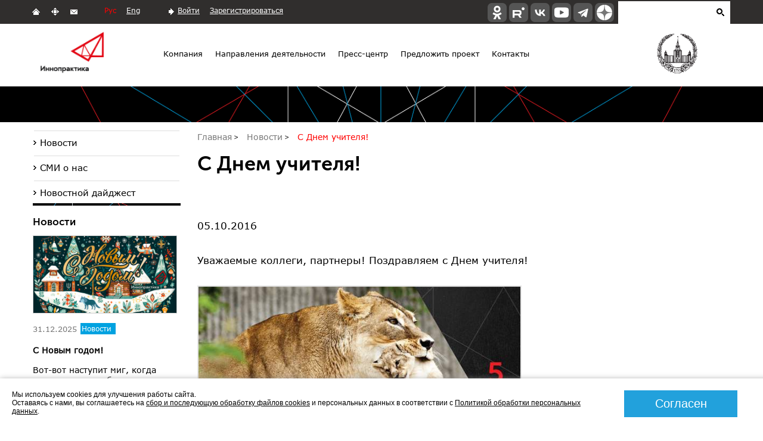

--- FILE ---
content_type: text/html; charset=UTF-8
request_url: https://innopraktika.ru/news/658/
body_size: 29393
content:
<!DOCTYPE HTML>
<html>
    <head>
       <meta>
       <title>С Днем учителя!</title>
	   <script type="text/javascript" src="/_/fancyBox/lib/jquery-1.10.1.min.js"></script>
	   <link rel="shortcut icon" href="/favicon.ico?1" type="image/x-icon" />
	   <meta name="viewport" content="width=device-width, initial-scale=1.0">
		<link rel="apple-touch-icon" sizes="57x57" href="/_/i/icons/apple-touch-icon-114.png" />
		<link rel="apple-touch-icon" sizes="114x114" href="/_/i/icons/apple-touch-icon-114.png" />
		<link rel="apple-touch-icon" sizes="72x72" href="/_/i/icons/apple-touch-icon-144.png" />
		<link rel="apple-touch-icon" sizes="144x144" href="/_/i/icons/apple-touch-icon-144.png" />
      <!--[if lt IE 9]><script src="/_/js/html5shiv-3.7.min.js"></script><![endif]-->
        <link rel="stylesheet" type="text/css" href="/_/css/styles.css?71">
		<link rel="stylesheet" type="text/css" href="/_/css/icons.css?1">
<!-- Add jQuery library -->
		<script type="text/javascript" src="/_/js/jquery-1.7.2.js"></script>
       <link href='https://fonts.googleapis.com/css?family=PT+Sans:400,700&amp;subset=latin,cyrillic-ext,cyrillic,latin-ext' rel='stylesheet' type='text/css'>
       <link rel="stylesheet" type="text/css" href="/_/css/content.css?11">
	   <meta name="cmsmagazine" content="9c6bb4ac954ddb14affb4880fae3d7f9" />
       <script type="text/javascript">var switchTo5x=true;</script>
<!--	   <script type="text/javascript" src="/_/js/buttons.js_"></script>-->
    <!--   <script type="text/javascript" src="https://w.sharethis.com/button/buttons.js"></script>-->
       <!--script type="text/javascript">stLight.options({publisher: "3de296cb-417a-406e-9c7a-b434668df888", doNotHash: false, doNotCopy: false, hashAddressBar: false});</script-->
	<script type="text/javascript" src="/_/js/jquery.cookie.js"></script>
	<!--script src="https://www.youtube.com/iframe_api"></script-->
<script type="text/javascript" src="/_/fancyBox/source/jquery.fancybox.js?v=2.1.5"></script>
	<link rel="stylesheet" type="text/css" href="/_/fancyBox/source/jquery.fancybox.css?v=2.1.5" media="screen" />
       <script type="text/javascript" src="/_/js/jquery.my.js?8"></script>
       <!--[if IE 8 ]> 
            <link rel="stylesheet" type="text/css" href="/_/css/site_ie8.css">
            <![endif]-->
        <!--[if lt IE 8]>
            <link rel="stylesheet" href="/_/css/old-ie.css" media="screen,projection" />
            <script src="/_/js/old-ie.js"></script>
            <![endif]-->

			



<!-- Add fancyBox -->

<script type="text/javascript">
	$(document).ready(function() {
		$(".fancybox").fancybox();
	});
 $(document).ready(function() {
	 
function onPlayerReady(event) {
    event.target.playVideo();
}
function onPlayerStateChange(event) {
    // Go to the next video after the current one is finished playing
    if (event.data === 0) {
        $.fancybox.next();
    }
}	 
        $(".fancybox-video")
            .fancybox({
				openEffect  : 'none',
                closeEffect : 'none',
                nextEffect  : 'none',
                prevEffect  : 'none',
                padding     : 0,
                margin      : 50,
                beforeShow  : function() {
                    // Find the iframe ID
                    var id = $.fancybox.inner.find('iframe').attr('id');
                    
                    // Create video player object and add event listeners
                    var player = new YT.Player(id, {
                        events: {
                            'onReady': onPlayerReady,
                            'onStateChange': onPlayerStateChange
                        }
                    });
                }
            });
    });
	
	</script>				
			
        

  
        
  		<meta http-equiv="Content-Type" content="text/html; charset=UTF-8" />
<meta name="robots" content="index, follow" />
<meta name="keywords" content="Уважаемые коллеги, партнеры! Поздравляем Вас с праздником!
Желаем новых творческих идей и успехов в деле развития и поддержки талантливой молодежи нашей страны!
 " />
<meta name="description" content="Уважаемые коллеги, партнеры! Поздравляем Вас с праздником!
Желаем новых творческих идей и успехов в деле развития и поддержки талантливой молодежи нашей страны!
 " />
<link href="/bitrix/cache/css/s1/default/page_35dacaa1f43e46a8e1c1b242486c1cd7/page_35dacaa1f43e46a8e1c1b242486c1cd7_v1.css?1768475439397" type="text/css" rel="stylesheet"/>
<link href="/bitrix/cache/css/s1/default/template_374c7efaa948abd564a2e1304cbc7e94/template_374c7efaa948abd564a2e1304cbc7e94_v1.css?17684754244397" type="text/css" rel="stylesheet" data-template-style="true"/>
<script>if(!window.BX)window.BX={};if(!window.BX.message)window.BX.message=function(mess){if(typeof mess==='object'){for(let i in mess) {BX.message[i]=mess[i];} return true;}};</script>
<script>(window.BX||top.BX).message({"JS_CORE_LOADING":"Загрузка...","JS_CORE_NO_DATA":"- Нет данных -","JS_CORE_WINDOW_CLOSE":"Закрыть","JS_CORE_WINDOW_EXPAND":"Развернуть","JS_CORE_WINDOW_NARROW":"Свернуть в окно","JS_CORE_WINDOW_SAVE":"Сохранить","JS_CORE_WINDOW_CANCEL":"Отменить","JS_CORE_WINDOW_CONTINUE":"Продолжить","JS_CORE_H":"ч","JS_CORE_M":"м","JS_CORE_S":"с","JSADM_AI_HIDE_EXTRA":"Скрыть лишние","JSADM_AI_ALL_NOTIF":"Показать все","JSADM_AUTH_REQ":"Требуется авторизация!","JS_CORE_WINDOW_AUTH":"Войти","JS_CORE_IMAGE_FULL":"Полный размер"});</script>

<script src="/bitrix/js/main/core/core.min.js?1768475412230589"></script>

<script>BX.Runtime.registerExtension({"name":"main.core","namespace":"BX","loaded":true});</script>
<script>BX.setJSList(["\/bitrix\/js\/main\/core\/core_ajax.js","\/bitrix\/js\/main\/core\/core_promise.js","\/bitrix\/js\/main\/polyfill\/promise\/js\/promise.js","\/bitrix\/js\/main\/loadext\/loadext.js","\/bitrix\/js\/main\/loadext\/extension.js","\/bitrix\/js\/main\/polyfill\/promise\/js\/promise.js","\/bitrix\/js\/main\/polyfill\/find\/js\/find.js","\/bitrix\/js\/main\/polyfill\/includes\/js\/includes.js","\/bitrix\/js\/main\/polyfill\/matches\/js\/matches.js","\/bitrix\/js\/ui\/polyfill\/closest\/js\/closest.js","\/bitrix\/js\/main\/polyfill\/fill\/main.polyfill.fill.js","\/bitrix\/js\/main\/polyfill\/find\/js\/find.js","\/bitrix\/js\/main\/polyfill\/matches\/js\/matches.js","\/bitrix\/js\/main\/polyfill\/core\/dist\/polyfill.bundle.js","\/bitrix\/js\/main\/core\/core.js","\/bitrix\/js\/main\/polyfill\/intersectionobserver\/js\/intersectionobserver.js","\/bitrix\/js\/main\/lazyload\/dist\/lazyload.bundle.js","\/bitrix\/js\/main\/polyfill\/core\/dist\/polyfill.bundle.js","\/bitrix\/js\/main\/parambag\/dist\/parambag.bundle.js"]);
</script>
<script>BX.Runtime.registerExtension({"name":"ui.dexie","namespace":"BX.DexieExport","loaded":true});</script>
<script>BX.Runtime.registerExtension({"name":"ls","namespace":"window","loaded":true});</script>
<script>BX.Runtime.registerExtension({"name":"fx","namespace":"window","loaded":true});</script>
<script>BX.Runtime.registerExtension({"name":"fc","namespace":"window","loaded":true});</script>
<script>(window.BX||top.BX).message({"LANGUAGE_ID":"ru","FORMAT_DATE":"DD.MM.YYYY","FORMAT_DATETIME":"DD.MM.YYYY HH:MI:SS","COOKIE_PREFIX":"BITRIX_SM","SERVER_TZ_OFFSET":"10800","UTF_MODE":"Y","SITE_ID":"s1","SITE_DIR":"\/","USER_ID":"","SERVER_TIME":1768531152,"USER_TZ_OFFSET":0,"USER_TZ_AUTO":"Y","bitrix_sessid":"9c15cc68f9d28274f2bf2292ec6bc177"});</script>


<script src="/bitrix/js/ui/dexie/dist/dexie.bundle.min.js?1751017364102530"></script>
<script src="/bitrix/js/main/core/core_ls.min.js?17364959982683"></script>
<script src="/bitrix/js/main/core/core_fx.min.js?14951021439768"></script>
<script src="/bitrix/js/main/core/core_frame_cache.min.js?176847541210392"></script>
<script>BX.setCSSList(["\/bitrix\/templates\/default\/components\/bitrix\/news\/news\/bitrix\/news.detail\/.default\/style.css","\/bitrix\/templates\/.default\/components\/bitrix\/news.list\/logotipy_v_shapke\/style.css","\/bitrix\/templates\/.default\/components\/bitrix\/breadcrumb\/crumbs\/style.css","\/bitrix\/templates\/.default\/components\/bitrix\/menu\/left_2lvl\/style.css","\/bitrix\/templates\/.default\/components\/bitrix\/menu\/left\/style.css","\/bitrix\/templates\/default\/components\/bitrix\/news.list\/news\/style.css","\/bitrix\/templates\/default\/components\/bitrix\/news.list\/news_digest\/style.css","\/bitrix\/templates\/default\/components\/bitrix\/news.list\/events\/style.css"]);</script>
<met a property="og:title" content="С Днем учителя!" />
<met a property="og:description" content="Уважаемые коллеги, партнеры! Поздравляем Вас с праздником!
Желаем новых творческих идей и успехов в деле развития и поддержки талантливой молодежи нашей страны!
 " />
<met a property="og:image" content="https://innopraktika.ru" />



<script src="/bitrix/templates/.default/components/bitrix/menu/top_menu/script.js?1594402119543"></script>
<script src="/bitrix/templates/.default/components/bitrix/menu/bottom_menu/script.js?1594402119543"></script>

      
 	</head>	
   <body>
   


   
	<div id="panel"></div>   
      <header>
        <section class="top">
          <div class="align_center">		
			<div class="open-search"></div>		  
             <ul class="c001">
               <li>
                 <a class="" href="/"></a>
               </li>
               <li>
                 <a class="" href="/map/"></a>
               </li>
               <li>
                 <a class="" href="/contacts/"></a>
               </li>
             </ul>
             <ul class="language">
               <li><a class="active" href="/">Рус</a></li>
               <li><a href="/en/">Eng</a></li>
             </ul>
			 <ul class="registration">
   	<li><a href="/auth/">Войти</a></li>	
	<li><a href="/auth/?register=yes">Зарегистрироваться</a></li>
      
 </ul>
  			 
       
				
<form  class="c002" action="/search/">
	<input type="text" name="q" value="" id = "search" />	<input name="s" type="submit" value="" />
</form>
         
       
             <div class="icon">
               <ul>
				<!--<li class="fb"><a href="https://www.facebook.com/pages/Innopraktika/278918148950831"></a></li>
<li class="vk"><a href="http://vk.com/company_innopraktika"></a></li>
<li class="tw"><a href="https://twitter.com/Innopraktika"></a></li>
<li class="you"><a href="http://www.youtube.com/channel/UCEJiOgCvXkalDOspNZTB6XQ"></a></li>-->

<a href="https://ok.ru/group/70000034122820" target="_blank"><span class="icons">
		<span class="ok">
		</span>
	</span></a>
<a href="https://rutube.ru/channel/25104682/" target="_blank"><span class="icons">
		<span class="rutube">
		</span>
	</span></a>

<a href="http://vk.com/company_innopraktika" target="_blank"><span class="icons">
		<span class="vk">
		</span>
	</span></a>
	
<a href="http://www.youtube.com/channel/UCEJiOgCvXkalDOspNZTB6XQ" target="_blank"><span class="icons">
		<span class="youtube">
		</span>
	</span></a>

<a href="https://t.me/innopraktika" target="_blank"><span class="icons">
		<span class="telegram">
		</span>
	</span></a>  

<a href="https://zen.yandex.ru/id/5b489330ebf84e00aa1ffaa1" target="_blank">
	<span class="icons">
		<span class="zen">
		</span>
	</span>
</a>  
               </ul>
             </div>
          </div> 
        </section>

		
         <div class="white-header">
            <div class="white-header-container">
<!-- логотипы в шапке и меню -->

	
	<span class="logo" style="background-image: url('/upload/resize_img/logo_head/left/upload/iblock/ffe/log4.png') !important;">
<!--	<span class="logo" style="background-image: url('/_/i/logo.svg') !important;">-->
	
	<a href="/">
	</a></span>


<div class="container_menu">
<ul class="menu">


	
	
					<li><a href="/company/" class="">Компания</a>
				<ul>
		
	
	

	
	
		
							<li><a href="/company/etapy-razvitiya-kompanii/">Этапы развития</a></li>
			
		
	
	

	
	
		
							<li><a href="/company/mission/">Миссия и философия</a></li>
			
		
	
	

	
	
		
							<li><a href="/company/structure/">Структура компании</a></li>
			
		
	
	

	
	
		
							<li><a href="/company/success_stories/">Истории успеха</a></li>
			
		
	
	

	
	
		
							<li><a href="/company/popechitelskiy-sovet/">Попечительский совет</a></li>
			
		
	
	

	
	
		
							<li><a href="/company/purchase/">Закупки</a></li>
			
		
	
	

	
	
		
							<li><a href="/company/rabota-v-kompanii/">Работа в компании</a></li>
			
		
	
	

	
	
		
							<li><a href="/company/partners/">Партнеры</a></li>
			
		
	
	

	
	
		
							<li><a href="/company/finansovaya-otchetnost/">Финансовая отчетность</a></li>
			
		
	
	

	
	
		
							<li><a href="/company/organizacii-uchrezhdennye-innopraktikoj/">Организации экосистемы «Иннопрактики»</a></li>
			
		
	
	

			</ul></li>	
	
					<li><a href="/napravleniya-deyatelnosti/" class="">Направления деятельности</a>
				<ul>
		
	
	

	
	
		
							<li><a href="/napravleniya-deyatelnosti/realizaciya-proektov-niokr-opr-tekh-brokeridzh/">Реализация проектов НИОКР, ОПР. Технологический брокеридж</a></li>
			
		
	
	

	
	
		
							<li><a href="/napravleniya-deyatelnosti/razvitie-agro-i-biotekhnologij">Развитие агро- и биотехнологий </a></li>
			
		
	
	

	
	
		
							<li><a href="/napravleniya-deyatelnosti/sodejstvie-razvitiyu-vysokih-tekhnologij">Содействие развитию высоких технологий</a></li>
			
		
	
	

	
	
		
							<li><a href="/napravleniya-deyatelnosti/patenting/">Управление интеллектуальной собственностью</a></li>
			
		
	
	

	
	
		
							<li><a href="/napravleniya-deyatelnosti/konsaltingovye-uslugi/">Реализация проектов по научно-технологическому консалтингу</a></li>
			
		
	
	

	
	
		
							<li><a href="/napravleniya-deyatelnosti/cifrovye-proekty-v-sferah-obrazovaniya-i-sporta/">Стратегический консалтинг и реализация цифровых проектов в сфере образования и спорта</a></li>
			
		
	
	

	
	
		
							<li><a href="/napravleniya-deyatelnosti/realizatsiya-proektov-importooperezheniya-v-promyshlennosti">Реализация проектов импортоопережения в промышленности</a></li>
			
		
	
	

	
	
		
							<li><a href="/napravleniya-deyatelnosti/sodeystvie-razvitiyu-transfera-tekhnologiy/">Содействие развитию трансфера технологий </a></li>
			
		
	
	

	
	
		
							<li><a href="/napravleniya-deyatelnosti/programmy-razvitiya-chelovecheskogo-kapitala/">Реализация программ развития человеческого капитала</a></li>
			
		
	
	

	
	
		
							<li><a href="/napravleniya-deyatelnosti/proekty-razvitiya/">Поддержка проектов развития</a></li>
			
		
	
	

			</ul></li>	
	
					<li id="mnu-press"><a href="/press_center/" class="">Пресс-центр</a>
				<ul>
		
	
	

	
	
		
							<li><a href="/news/">Новости</a></li>
			
		
	
	

	
	
		
							<li><a href="/smi-o-nas/">СМИ о нас</a></li>
			
		
	
	

	
	
		
							<li><a href="/news/innodigest/">Новостной дайджест</a></li>
			
		
	
	

			</ul></li>	
	
					<li id="mnu-project"><a href="/propose_a_project/" class="">Предложить проект</a>
				<ul>
		
	
	

	
	
		
							<li><a href="/propose_a_project/project_niokr/">Проекты НИР/ОКР/ОТР</a></li>
			
		
	
	

	
	
		
							<li><a href="/propose_a_project/proekty-razvitiya/">Проекты развития</a></li>
			
		
	
	

	
	
		
							<li><a href="/otbor/">Образовательные проекты</a></li>
			
		
	
	

			</ul></li>	
	
		
							<li><a href="/contacts/" class="">Контакты</a></li>
			
		
	
	


</ul>
</div>



	

	<span class="msu" style="background-image: url('/_/i/logo-msu.png')'); ">
	<a href="/">
	МГУ</a></span>

<!-- /логотипы в шапке и меню -->			
    </div>
    </div>
	
	<div class="builder_img_2">
        <div class="builder builder_img">
            <img src="/_/i/x.gif" alt>
        </div>
    </div>
      </header>
      <main>
        <div class="page page2">	
		   
           <section class="content">
			<ul class="crumbs"  ><li id="breadcrumb-0" itemref="breadcrumb-1"  itemscope="" itemtype="http://data-vocabulary.org/Breadcrumb" >
<a itemprop="url"  href="/" title="Главная"><span itemprop="title" >Главная</span></a>
		
		</li><li id="breadcrumb-1" itemref="breadcrumb-2"  itemprop="child"  itemscope="" itemtype="http://data-vocabulary.org/Breadcrumb" >
<a itemprop="url"  href="/news/" title="Новости"><span itemprop="title" >Новости</span></a>
		
		</li><li id="breadcrumb-2" itemprop="child" itemscope="" itemtype="http://data-vocabulary.org/Breadcrumb" ><span itemprop="title" >С Днем учителя!</span> 
		<link href="/news/658/" itemprop="url">
 </li></ul>
              <h1>С Днем учителя!</h1>			  
			     
<br>
<p>
</p>
<div class="news-detail">
				<span class="news-date-time">05.10.2016</span>
						<p>
	 Уважаемые коллеги, партнеры! Поздравляем с Днем учителя!
</p>
<p>
 <img width="540" alt="С Днем учителя!" src="/upload/medialibrary/4d0/Pic.jpg" height="654" title="С Днем учителя!"><br>
</p>		<div style="clear:both"></div>
	<br />
	<script type="text/javascript">(function() {
  if (window.pluso)if (typeof window.pluso.start == "function") return;
  if (window.ifpluso==undefined) { window.ifpluso = 1;
    var d = document, s = d.createElement('script'), g = 'getElementsByTagName';
    s.type = 'text/javascript'; s.charset='UTF-8'; s.async = true;
    s.src = ('https:' == window.location.protocol ? 'https' : 'http')  + '://share.pluso.ru/pluso-like.js';
    var h=d[g]('body')[0];
    h.appendChild(s);
  }})();</script>
<div class="pluso" data-background="#ebebeb" data-options="medium,square,line,horizontal,counter,theme=04" data-services="linkedin,vkontakte,odnoklassniki,facebook,twitter,moimir,email,print"></div>
</div><p><a href="/news/">Возврат к списку</a></p>
﻿
		</section>
<aside class="">
       
      
		
<ul class="menu_aside c008">

		<li><a href="/news/">Новости</a></li><li><a href="/smi-o-nas/">СМИ о нас</a></li><li><a href="/news/innodigest/">Новостной дайджест</a></li>	</ul>
	



      
		
<ul class="menu_aside c008">

			</ul>
	

  
              <img class="border_ul" src="/_/i/ul_border.png" alt="">
				<div class="news hide-1024">
                    <div>			  
              <p class="head_block">Новости</p>
        		<div class="news_cell c009">
		<figure>
			<img src="/upload/resize/news_n/upload/iblock/f91/jj7iw0q1096diwbsvjv5xkj6rfzxwj2g/hny_2026_big.png" alt=""> 
		</figure>
		<p>
			<time datetime="2009-11-13">
				31.12.2025			</time>
							<span class="news1">Новости</span>
					</p>
		<article>
			<h3><a href="/news/3218/">С Новым годом!</a></h3>
			<p>Вот-вот наступит миг, когда граница между «было» и «будет» растает словно узор на зимнем стекле в теплых лучах солнца. Мы затаим дыхание, провожая старый год, и в этой тишине родится особая, торжественная ясность: новый календарь – это новый цикл безграничных возможностей и судьбоносных решений.</p>
		</article>
	</div>
<img class="border_ul" src="/_/i/ul_border.png" alt="">

              <p class="head_block">Новостной дайджест</p>
        		<div class="news_cell c009">
		<figure>
			<img src="/upload/resize/news_n/upload/iblock/395/6t8mx60tej86v1phwonni3l959puv7o4/495_big.png" alt=""> 
		</figure>
		<p>
			<time datetime="2009-11-13">
				26.12.2025			</time>

		</p>
		<article>
			<h3><a href="/news/innodigest/3219/">Выпуск #495 18-25.12.2025 г.</a></h3>
			<p><p> Господдержка технологических предпринимателей до 2028 г. составит 34 млрд рублей, в России создается дорожная карта «Инновации и патенты»,
 прошли испытания 72-кубитного квантового компьютера на атомной платформе.</p>

</p>
		</article>
	</div>
<!--
              <p class="head_block">Ближайшие мероприятия</p>
        
		<div class="news_cell event">
		<figure>
			<img src="/upload/resize/left_col/upload/iblock/3b1/Eureka_small.png" alt=""> 
		</figure>
		<p class="place">
			<span>01.10.2019</span><br>
			<span>г. Москва</span>
		</p>
		<article>
			<h3><a href="/events/1087/">1 октября стартует конкурс ﻿«Эврика! Идея» 2019 года</a></h3>
			<p><p>«Российский фонд фундаментальных исследований» (РФФИ) и «Иннопрактика» объявляют о проведении конкурса «Эврика! Идея» на лучшие проекты, выполняемые молодыми учеными.</p></p>
		</article>
	</div>
      
		
-->
</div>
</div>
              <!--<div class="banner2 c010">
                 <img src="/_/i/banner/ban2.jpg" alt="">
              </div>-->
			  <br />
		<!--div class="banner3 c010">
 <a target="_blank" href="https://scienceplusbusiness.ru/"> <img alt="IX Конгресс «Инновационная практика: наука плюс бизнес»" src="/upload/medialibrary/104/300х100.png" title="IX Конгресс «Инновационная практика: наука плюс бизнес»"></a>
</div-->
				  
           

           </aside>
		<div class="icon3">
			<!--<span class='st_vkontakte_large' displayText='Vkontakte'></span>
<span class='st_facebook_large' displayText='Facebook'></span>
<span class='st_odnoklassniki_large' displayText='Odnoklassniki'></span>
<span class='st_email_large' displayText='Email'></span>
<span class='st_twitter_large' displayText='Tweet'></span>
<span class='st_googleplus_large' displayText='Google +'></span>-->  		
		</div>		   
	</div> 	  
</main> 
       <footer>
        <div class="in_footer">
			
<ul class="menu">


	
	
		
							<li><a href="/company/" class="">Компания</a></li>
			
		
	
	

	
	
		
							<li><a href="/napravleniya-deyatelnosti/" class="">Направления деятельности</a></li>
			
		
	
	

	
	
		
							<li><a href="/press_center/" class="">Пресс-центр</a></li>
			
		
	
	

	
	
		
							<li><a href="/propose_a_project/" class="">Предложить проект</a></li>
			
		
	
	

	
	
		
							<li><a href="/contacts/" class="">Контакты</a></li>
			
		
	
	


</ul>
<div class="menu-clear-left"></div>
			
           <div class="right_group">
             <ul class="language">
               <li><a class="active" href="/">Рус</a></li>
               <li><a href="/en/">Eng</a></li>
             </ul>
             <ul class="c001">
               <li>
                 <a class="" href="/"></a>
               </li>
               <li>
                 <a class="" href="/map/"></a>
               </li>
               <li>
                 <a class="" href="/contacts/"></a>
               </li>
             </ul>
			 <div class="icon">	              
				<ul>			
				<!--<li class="fb"><a href="https://www.facebook.com/pages/Innopraktika/278918148950831"></a></li>
<li class="vk"><a href="http://vk.com/company_innopraktika"></a></li>
<li class="tw"><a href="https://twitter.com/Innopraktika"></a></li>
<li class="you"><a href="http://www.youtube.com/channel/UCEJiOgCvXkalDOspNZTB6XQ"></a></li>-->

<a href="https://ok.ru/group/70000034122820" target="_blank"><span class="icons">
		<span class="ok">
		</span>
	</span></a>
<a href="https://rutube.ru/channel/25104682/" target="_blank"><span class="icons">
		<span class="rutube">
		</span>
	</span></a>

<a href="http://vk.com/company_innopraktika" target="_blank"><span class="icons">
		<span class="vk">
		</span>
	</span></a>
	
<a href="http://www.youtube.com/channel/UCEJiOgCvXkalDOspNZTB6XQ" target="_blank"><span class="icons">
		<span class="youtube">
		</span>
	</span></a>

<a href="https://t.me/innopraktika" target="_blank"><span class="icons">
		<span class="telegram">
		</span>
	</span></a>  

<a href="https://zen.yandex.ru/id/5b489330ebf84e00aa1ffaa1" target="_blank">
	<span class="icons">
		<span class="zen">
		</span>
	</span>
</a>        
               </ul>
             </div>
        </div>
		<p class="elcos">
© 2014 - 2026 Иннопрактика<br> <a href="https://innopraktika.ru/company/legal/" target="_blank">Политика по обработке и защите персональных данных</a>, <a href="https://innopraktika.ru/company/legal/policy-cookies.php" target="_blank">Политика по работе с файлами Cookies</a>
 <br> Создание сайта — <a href="http://elcos-design.ru/" target="_blank">Элкос-Дизайн</a> 
</p>

<div class="cookie-warning show" style="display: none;">
<div class="ltab" style="font-size: 1em;">
Мы используем cookies для улучшения работы сайта.<br />
Оставаясь с нами, вы соглашаетесь на <a href="https://innopraktika.ru/company/legal/policy-cookies.php" target="_blank">сбор и последующую обработку файлов cookies</a> и персональных данных в соответствии с <a href="https://innopraktika.ru/company/legal/" target=_blank>Политикой обработки персональных данных</a>.
<!--
﻿Сайт использует файлы cookie. Они позволяют узнавать вас и получать информацию о вашем пользовательском опыте. Это нужно, чтобы улучшать сайт. Посещая страницы сайта, вы позволяете нам предоставлять их сторонним партнерам. 
Сайт использует информацию, содержащуюся в файлах Cookie только в указанных выше целях, после чего собранные данные будут храниться на Вашем устройстве в течение периода, который зависит от типа файлов Cookie, но не превышает срока, необходимого для достижения их цели, после чего они будут автоматически удалены из Вашей системы.
Если согласны, продолжайте пользоваться сайтом. Если нет – установите специальные настройки в браузере или обратитесь в техподдержку. Если после одобрения Вы захотите изменить свое решение, это можно сделать, удалив файлы Cookie, хранящиеся в Вашем браузере.
-->
</div>

<div class="rtab">
<span class="cookie-warning-close" title="Принять соглашение">Согласен</span>
</div>
</div>
<!------------------------------------------------------------------------------------------------------------------------------------------------------------------------------------>
		﻿
<!-- Yandex.Metrika counter -->
<script type="text/javascript" >
   (function(m,e,t,r,i,k,a){m[i]=m[i]||function(){(m[i].a=m[i].a||[]).push(arguments)};
   m[i].l=1*new Date();k=e.createElement(t),a=e.getElementsByTagName(t)[0],k.async=1,k.src=r,a.parentNode.insertBefore(k,a)})
   (window, document, "script", "https://mc.yandex.ru/metrika/tag.js", "ym");

   ym(27005709, "init", {
        clickmap:true,
        trackLinks:true,
        accurateTrackBounce:true,
        webvisor:true
   });
</script>
<noscript><div><img src="https://mc.yandex.ru/watch/27005709" style="position:absolute; left:-9999px;" alt="" /></div></noscript>
<!-- /Yandex.Metrika counter -->						  		  

         </div>
	 
       </footer> 
   </body>
 </html>

--- FILE ---
content_type: text/css
request_url: https://innopraktika.ru/_/css/content.css?11
body_size: 16690
content:
BODY{font-size:17px;}
BODY div.news-list,
BODY .menu ul li,
BODY .content .pagination-container ul li a,
BODY .pagination-container ul li span,
BODY .news_cell {font-size:14px;}
TABLE, INPUT, TEXTAREA, BUTTON, SELECT, OPTION{font-size:100%;}
TIME{font-size:13px;color:#777;}
BODY,
FORM, FIELDSET, LEGEND,
OBJECT,
UL, LI,
DL, DT, DD,
HEADER, FOOTER, SECTION, NAV{padding:0;}
SMALL{font-size:.846em;}
FORM, FIELDSET{border:0 solid transparent;}
OBJECT{vertical-align:top;}
IMG,
IFRAME{border:none;}
IMG{-ms-interpolation-mode:bicubic;}
HR{display:none;}
HEADER, FOOTER, SECTION, NAV{border:none;display:block;}
UL{list-style:none;list-style-type:none !important;}
INPUT[type="radio"],
INPUT[type="checkbox"]{margin:0;padding:0;}
.isolated:before,
.isolated:after{content:"";display:block;font-size:0;line-height:0;overflow:hidden;visibility:hidden;width:0;height:0;}
.isolated:after{clear:both;}
TABLE{border-spacing:0;}
TABLE{-webkit-box-sizing:border-box;-khtml-box-sizing:border-box;-moz-box-sizing:border-box;box-sizing:border-box;}
TD,
TH{padding:0;}
.bn IMG{vertical-align:top;}
CENTER{text-align:left;}
BIG,
FONT{font-size:1em !important;}
FONT{color:inherit !important;}
U{text-decoration:none !important;}
TABLE[background]{background:none !important;}
[align]{text-align:inherit !important;}
A, A:link, A:visited{color:#000;}
A:hover{color:#000;text-decoration:none;}
SUP{font-size:.8333em;vertical-align:baseline;position:relative;top:-.4em;}
.content P,
.content H1,
.content H2,
.content H3,
.content H4,
.content H5,
.content H6,
.content DL,
.content UL,
.content OL,
.content .tbl,
.content .hr{margin-bottom:1em;}
.content UL,
.content OL,
.content DL{margin-top:1em;}
.content UL,
.content OL{margin-left:35px;padding:0;}
.content DT{font-weight:bold;}
.content DT SMALL{font-weight:normal;}
.content DD{margin-bottom:.75em;}
.content DL DL{margin:.25em 0;margin-left:0px;}
.content UL.long LI,
.content OL.long LI{margin-bottom:.75em;}
.content UL.medium LI,
.content OL.medium LI{margin-bottom:.3em;}
.content UL.short LI,
.content OL.short LI{margin-bottom:0;}
.content H1{font-size:2em;font-weight:normal;margin:0 0 35px;}
.content H2{font-size:1.5385em;font-weight:normal;margin-top:1em;margin-bottom:.1em;}
.content H3{font-size:1.2em;margin-top:1em;margin-bottom:.3em;}
.content H4{font-size:1.1em;margin-top:1em;margin-bottom:.1em;}
.content LEGEND{color:#000;font-weight:bold;margin-bottom:1em;}
.content FORM{margin-bottom:1em;}
.content FORM DL{margin-left:0;width:75%;}
.content FORM DL DL{margin-left:35px;}
.content FORM DT{font-weight:normal;margin:0;margin-bottom:.1em;}
.content FORM.nostars DT SPAN{display:none;}
.content FORM DD{margin:0;margin-bottom:1em;padding:0;}
.content FORM DD INPUT[type="text"],
.content FORM DD INPUT[type="email"],
.content FORM DD TEXTAREA{width:100%;}
.content FORM .side-by-side INPUT,
.content FORM DD.short INPUT,
.content FORM DD.short TEXTAREA,
.content FORM DD INPUT.short,
.content FORM DD TEXTAREA.short{width:auto;}
.content FORM DL UL{list-style:none;margin:0;padding:0;}
.content FORM DL UL LI{margin:0;padding:0;}
.content FORM DL UL INPUT{width:auto;}
.content FORM DL UL UL{margin:.2em 0 .5em 35px;}
.content FORM .submit{margin-top:1em;}
.content FORM .submit INPUT[type="submit"],
.content FORM .submit INPUT[type="button"],
.content FORM .submit BUTTON{padding:0 .5em .1em;}
.content FORM UL.submit{list-style:none;margin-left:0;}
.content FORM UL.submit > LI{margin-bottom:3px;}
.content FORM UL.radio,
.content FORM UL.radio > LI{margin-left:0;padding-left:0;}
.content FORM UL.radio{list-style:none;}
.content .hr{border-top:1px solid #666;height:0;margin:1.25em 0;}
.content .spacer{margin:1.5em 0;width:0;height:0;}
.content DIV.tbl > TABLE,
.content TABLE.tbl,
.content .tbl TD,
.content .tbl TH{border:solid #ccc;}
.content .tbl TD,
.content .tbl TH{border-width:0 1px 1px 0;padding:.2em .5em;}
.content .tbl TH{text-align:left;}
.content .tbl TD.center,
.content .tbl TH.center{text-align:center;}
.content .tbl TD.number,
.content .tbl TH.number,
.content .tbl TD.digit,
.content .tbl TH.digit{text-align:right;}
.content .tbl TD.important{background:#f0f0f0;}
.content DIV.tbl > TABLE,
.content TABLE.tbl{border-spacing:0;border-width:1px 0 0 1px;empty-cells:show;}
.content DIV.tbl.narrow > TABLE,
.content TABLE.tbl.narrow{width:auto;}
.content DIV.tbl{margin-bottom:1em;}
.content UL.photo{list-style:none;font-size:0;margin:15px 0 0 -15px;padding:0;}
.content UL.photo > LI{display:inline-block;font-size:12px;font-size:1rem;margin:0 0 15px 15px;padding:0;vertical-align:top;}
.content UL.photo A{display:table;text-decoration:none;width:1px;}
.content UL.photo IMG{border:1px solid #ccc;vertical-align:top;}
.content UL.photo A:hover{text-decoration:underline;}
.content UL.photo A:hover > IMG{border-color:#000;}
.content UL.photo A > BR + SPAN{display:block;margin-top:.2em;}
.content UL.photo A > SPAN:first-child{background-color:#ccc;display:table;width:122px;height:122px;}
.content UL.photo A > SPAN:first-child > SPAN{display:table-cell;text-align:center;vertical-align:middle;}
.content UL.photo A > SPAN:first-child + BR{display:none;}
.content .pB,
.content .cnt{text-align:center;}
.content .pC{text-align:right;}
.content .sign{text-align:right;}
.content TH.important,
.content TH.em{color:#F00;font-weight:bold;}
.content P.back,
.content P.more,
.content P.pages{clear:both;font-size:.917em;padding-top:2em;}
.content DL.pagination{margin:2em 0 0;}
.content DL.pagination > DT,
.content DL.pagination > DD,
.content DL.pagination UL,
.content DL.pagination LI{display:inline;}
.content DL.pagination > DD,
.content DL.pagination UL{margin-left:0;}
.content DL.pagination > DT{font-weight:normal;}
.content DL.pagination > DD{margin:0;}
.content DL.pagination UL{list-style:none;margin:0 .1em;}
.content DL.pagination LI{margin:0 .1em;}
.content DL.pagination STRONG{font-weight:normal;}
.content .clr{clear:both;}
.content SPAN.clr{display:block;height:0;}
.content DL.news > DT EM,
.content DL.news > DT SMALL{font-size:.9167em;font-style:normal;font-weight:normal;}
.content UL.news{margin-left:0px;}
.content UL.pure{list-style:none;margin-left:0;}
.content UL.inline,
.content UL.inline > LI{margin-left:0;padding-left:0;}
.content UL.inline{list-style:none;}
.content UL.inline > LI{display:inline;}
.content .cols{clear:both;margin:1.25em 0 1.25em -20px;position:relative;}
.content .cols > DIV{display:table;table-layout:fixed;width:100%;}
.content .cols > DIV > DIV{display:table-row;}
.content .cols > DIV > DIV > DIV{display:table-cell;}
.content .cols > DIV > DIV > DIV > DIV{margin-left:20px;}
.content OL.search > LI{margin-bottom:.75em;}
.content .imgA UL,
.content .imgA UL > LI,
.content .pureImgA UL,
.content .pureImgA UL > LI,
.content .imgC UL,
.content .imgC UL > LI,
.content .pureImgC UL,
.content .pureImgC UL > LI{margin:0;padding:0;}
.content .imgA UL,
.content .pureImgA UL,
.content .imgC UL,
.content .pureImgC UL{list-style:none;list-style-type:none;}
.content .imgA UL,
.content .imgC UL{margin-top:-10px;position:relative;}
.content .imgA UL > LI,
.content .imgC UL > LI{padding-top:10px;}
.content .imgA TH,
.content .pureImgA TH,
.content .imgC TH,
.content .pureImgC TH{font-size:.9167em;font-weight:normal;padding:0;padding-top:.1em;padding-bottom:.2em;text-align:left;}
.content .imgA TABLE,
.content TABLE.imgA,
.content .pureImgA TABLE,
.content TABLE.pureImgA,
.content .imgC TABLE,
.content TABLE.imgC,
.content .pureImgC TABLE,
.content TABLE.pureImgC,
.content .imgB TABLE,
.content TABLE.imgB,
.content .pureImgB TABLE,
.content TABLE.pureImgB{border-collapse:collapse;border-spacing:0;width:100%;}
.content .imgA IMG,
.content IMG,
.content .pureImgA IMG,
.content .imgC IMG,
.content .pureImgC IMG,
.content .imgB IMG,
.content .pureImgB IMG{vertical-align:top;margin-top:0px;margin-bottom:15px;}
.content .imgA IMG,
.content .imgC IMG,
.content .imgB IMG{border:1px solid #ccc;}
.content IMG.left,
.content IMG.right,
.content .imgA,
.content .pureImgA,
.content .imgC,
.content .pureImgC{margin-bottom:15px;padding-top: 0;margin-top:0px; max-width: 40%;}
.content IMG.left,
.content .imgA,
.content .pureImgA{float:left;margin-right:15px;}
.content IMG.right,
.content .imgC,
.content .pureImgC{float:right;margin-left:15px;}
.content .imgB,
.content .pureImgB{margin-bottom:15px;}
.content .imgB TH,
.content .pureImgB TH{font-size:.9167em;font-weight:normal;padding:0;padding-top:.1em;padding-bottom:.2em;text-align:left;}
.content .imgB TABLE,
.content TABLE.imgB,
.content .pureImgB TABLE,
.content TABLE.pureImgB{margin:0 auto;}
.content .tblPics{text-align:center;}
.content .tblPics A IMG{border:1px solid #ccc;vertical-align:top;}
.content .tblPics TABLE{margin-left:auto;margin-right:auto;}
.content .tblPics TD{text-align:center;padding:5px;}
.content .important{color:#f00;}
DL.compact:after{clear:both;content:"";display:block;font-size:0;line-height:0;overflow:hidden;visibility:hidden;width:0;height:0;}
DL.compact > DT,
DL.compact > DD{margin:0;}
DL.compact > DT{float:left;margin-right:.4em;}
DL.compact > DT.single{float:none;margin-right:0 !important;}
DL.inline *{display:inline;}
DL.inline DT{font-weight:normal;}
.content DL.materials-with-dates-n-title-links > DT{color:#999;font-size:.9167em;font-weight:normal;}
.content DL.materials > DT{margin-bottom:.2em;}
.content UL.materials > LI{margin-bottom:.3em;}
.content DIV.side-by-side{margin:.5em 0 1em;}
.content .side-by-side{margin-left:-1.5em !important;position:relative;}
.content .side-by-side:after{clear:both;content:"";display:block;font-size:0;line-height:0;visibility:hidden;width:0;height:0;}
.content .side-by-side > *{float:left;margin:.5em 0 0 1.5em;width:auto;}
.content .side-by-side > .submit{padding-top:1.2em;}
.content .side-by-side DD{margin-bottom:0;}
.content DL.showhide > DD{margin:.5em 0 1em;}
.content DL.showhide > DD:after{clear:both;content:"";display:block;font-size:0;line-height:0;visibility:hidden;width:0;height:0;}
HTML.js .content DL.showhide > DT{cursor:pointer;display:inline-block;position:relative;border-bottom:1px dotted #333;padding-left:16px;min-height:14px;}
HTML.js .content DL.showhide > DT:before{background-image:url(../i/icons/showhide.gif);content:"";margin-top:-5.5px;position:absolute;left:0;top:.53em;width:11px;height:11px;}
HTML.js .content DL.showhide > DD{margin-top:0;overflow:hidden;width:0;height:0;}
HTML.js .content DL.showhide > DT._show:before{background-position:right top;}
HTML.js .content DL.showhide > DT._show + DD{margin-top:.5em;overflow:auto;width:auto;height:auto;}
HTML.js .content DL.showhide > DD >:last-child,
HTML.js .content DL.showhide > DD >:last-child >:last-child,
HTML.js .content DL.showhide > DD >:last-child >:last-child >:last-child{margin-bottom:0;}
.content UL.teasers-with-thumbs{display:table;list-style:none;margin:0;width:100%;}
.content UL.teasers-with-thumbs > LI{display:table-row;}
.content UL.teasers-with-thumbs > LI > DIV{display:table-cell;padding:10px 0 0;vertical-align:top;}
.content UL.teasers-with-thumbs > LI:first-child > DIV{padding-top:0;}
.content UL.teasers-with-thumbs > LI > DIV:first-child{width:0;}
.content UL.teasers-with-thumbs IMG{vertical-align:top;}
.content UL.teasers-with-thumbs DL,
.content UL.teasers-with-thumbs DD{margin:0;}
.content UL.teasers-with-thumbs > LI > DIV + DIV{padding-left:10px;}
.content UL.teasers-with-thumbs > LI > DIV > DL > DT{font-size:1.5em;font-weight:normal;margin:-.2em 0 .25em;position:relative;}
.content UL.teasers-with-thumbs DD DT{margin-top:.4em;}
.content UL.teasers-with-thumbs DD DD{margin-bottom:0;}
.content UL.internal-links{margin:0;color:#0066CC;font-size:.9em;list-style:none;padding-top:10px;}
.content UL.internal-links LI{padding-bottom:10px;}
.content UL.internal-links A{color:#0066CC;}
.content DL.compact-with-vspace DT{font-size:16px !important;font-weight:bold;}
.content DL.compact-with-vspace DT{margin:0 !important;}
.content DL.compact-with-vspace DT{float:left;margin-right:.9em !important;padding-left:0 !important;}
.content DL.compact-with-vspace DT.single{float:none;margin-right:0 !important;margin-bottom:.75em !important;}
* HTML DL.compact-with-vspace DT{margin-right:0 !important;}
.content UL.films{margin-left:0px;}
.content .time{color:#777;}
.content .topman TD{vertical-align:top;height:720px;width:400px;padding:0 20px 0 0;}
.content .topman TD DIV{vertical-align:bottom;}
.content .trustees TD{vertical-align:top;max-height:650px;width:380px;padding:0 20px 40px 0;}
.content .trustees TD DIV{vertical-align:bottom;}
.content .trustees TD P{margin-top:10px;}
.content div.news-list img.preview_picture{margin:0 20px 20px 0px;max-width: 260px;}
.content div.news-detail img.detail_picture{margin:0 20px 20px 0px}
.content div.news-detail p.mt0{margin-top: 0px;}
.content IMG{margin:15px 15px 15px 0;}
.content .imgC{margin:0px 0 15px 15px}
.content .imgA{margin-left:0;}
@media only screen and (max-width:1290px){.menu > li > a{text-decoration:none;font-size:13px;}}
.content .bx-auth-reg{width:600px;}
.content .bx-auth-reg td{padding:5px;background:#fafafa;min-width:200px;vertical-align:top;}
.content .bx-auth-reg td{border:1px solid #fff;}
.content .bx-auth-reg form input{width:400px;height:37px;text-indent:10px;}
.content .bx-auth-reg form input[type="checkbox"]{height:0px;}
.content .bx-auth-reg form label{width:400px;display:block;height:15px;}
.content .bx-auth-reg form textarea{width:400px;display:block;height:300px;}
.content .bx-auth-reg form label input[type="checkbox"]{float:left;height:12px;width:20px;margin-top:3px;margin-right:10px;}
.content .bx-auth-profile{width:600px;}
.content .bx-auth-profile td{padding:5px;background:#fafafa;min-width:200px;vertical-align:top;}
.content .bx-auth-profile td{border:1px solid #fff;}
.content .bx-auth-profile form input{width:400px;height:37px;text-indent:10px;}
.content .bx-auth-profile form input[type="checkbox"]{height:0px;}
.content .bx-auth-profile form label{width:400px;display:block;height:15px;}
.content .bx-auth-profile form textarea{width:400px;display:block;height:300px;}
.content .bx-auth-profile form input[type="checkbox"]{float:left;height:12px;width:20px;margin-top:3px;margin-right:10px;}
.content .bx-auth-profile form input[type="submit"]{width:200px;float:none}
.content .bx-auth-profile form input[type="reset"]{width:200px;float:right;}
.content ul li ul.gray li,
.content ul li ul.red li,
.content ul li ul.blue li{padding-left:20px;}
.content ul li ul.gray li:before{display:block;content:"";width:8px;height:8px;position:absolute;margin:11px 0px 0px -22px;background:none no-repeat scroll 0% 0% #404950;}
.content ul li ul.gray li ul li:before{display:block;content:"";width:8px;height:8px;position:absolute;margin:11px 0px 0px -22px;background:none no-repeat scroll 0% 0% #d2d9dd;}
.content ul li ul.red li:before{display:block;content:"";width:8px;height:8px;position:absolute;margin:11px 0px 0px -22px;background:none no-repeat scroll 0% 0% #e92830;}
.content ul li ul.red li ul li:before{display:block;content:"";width:8px;height:8px;position:absolute;margin:11px 0px 0px -22px;background:none no-repeat scroll 0% 0% #d2d9dd;}
.content ul li ul.blue li:before{display:block;content:"";width:8px;height:8px;position:absolute;margin:11px 0px 0px -22px;background:none no-repeat scroll 0% 0% #22a1dc}
.content ul li ul.blue li ul li:before{display:block;content:"";width:8px;height:8px;position:absolute;margin:11px 0px 0px -22px;background:none no-repeat scroll 0% 0% #d2d9dd;}
.content form .tabs div div{margin-bottom:30px;}
.content form .tabs div div div.form p{font-size:16px;width:90%;max-width:800px;}
.content form .tabs div div div.form input[type="text"]{margin-bottom:10px;margin-top:5px;width:90%;max-width:800px;}
.content form .tabs div div div.form textarea{height:200px;width:90%;max-width:800px;}
.content form .tabs div div div.form label span{display:block;width:90%;max-width:800px;}
.content form .tabs div div div.form input[type="checkbox"]{float:left;height:12px;width:20px;margin-top:3px;margin-right:10px;}
.content form .tabs div div div.form input[type="radio"]{float:left;height:12px;width:20px;margin-top:3px;margin-right:10px;}
.content form IMG{border:0;}
.nonprofit_pro input[type="text"], .nonprofit_pro TEXTAREA, .nonprofit_pro BUTTON, .nonprofit_pro SELECT, .nonprofit_pro OPTION{width:890px;}
.nonprofit_pro input[type="radio"]{margin:0 !important;padding:0 !important;}

.wrap-404 {
    text-align: center;
    line-height: 2.5;
}
.content .wrap-404 h2:hover {
    background: transparent;
    color: #000;
}
.frm15_agreement > label > span{display: inline !important;}

form input,
form textarea {
	width: 95%;
	margin: 5px 0;
	padding: 8px;
}
form input[type="checkbox"] {
	width: auto;
}

form INPUT[type="radio"] {
    width: auto;
}